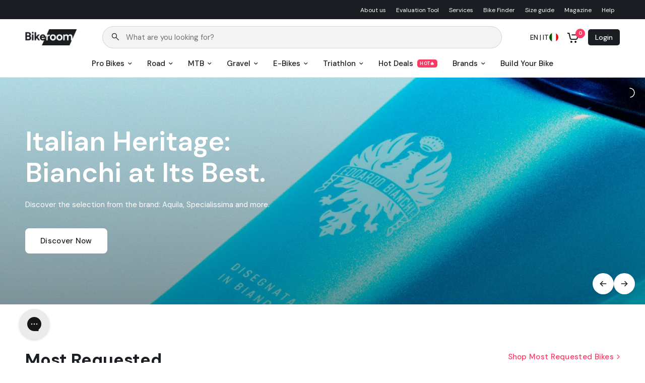

--- FILE ---
content_type: text/css
request_url: https://bike-room.com/cdn/shop/t/24/assets/predictive-search.css?v=22105463445616279241760450205
body_size: 139
content:
.thb-predictive-search--label{display:block;font-style:normal;font-weight:500;font-size:.9375rem;line-height:1;margin-bottom:20px}.thb-predictive-search--popular{margin-bottom:30px}.thb-predictive-search--popular ul{list-style:none;margin:0;padding:0}.thb-predictive-search--popular a{font-size:.9375rem;font-weight:400}.thb-predictive-search--popular a mark{font-weight:500;background:transparent}.thb-predictive-search--promotion-products{margin-left:-30px;width:calc(100% + 60px)}.thb-predictive-search--promotion-products .products.row{padding:0 30px;display:grid;grid-gap:10px;margin:0;grid-auto-flow:column;grid-auto-columns:minmax(70%,1fr);overflow-x:auto;grid-template-columns:repeat(auto-fill,minmax(70%,1fr));scroll-snap-type:x mandatory;scrollbar-width:none}.thb-predictive-search--promotion-products .products.row::-webkit-scrollbar{display:none}.thb-predictive-search--promotion-products .products.row .columns{padding:0;flex:0 0 100%;max-width:100%}@media only screen and (min-width: 1068px){.thb-predictive-search--promotion-products .products.row{grid-auto-columns:minmax(40%,1fr);grid-template-columns:repeat(auto-fill,minmax(40%,1fr))}}.custom-search-drawer-default{display:none}.custom-search-drawer-default.active{display:block}.custom-serach-suggestions-list{padding:16px 24px;display:flex;flex-direction:column;gap:4px}.custom-serach-suggestions-list a{display:flex;align-items:center;gap:16px;font-size:14px;height:36px;cursor:pointer}.custom-serach-suggestions-list a svg{width:20px;height:20px}.custom-serach-suggestions-list a svg path{fill:#6a6c6f}.custom-search-collection-list{display:flex;flex-direction:column;background-color:#f4f4f4;padding:12px 24px;border-top:1px solid #d1d2d3;font-size:14px;gap:12px}.custom-search-collection-list .colleciton-name{text-transform:uppercase;flex-shrink:0;font-size:10px;letter-spacing:.6px;color:#1a1d21;font-weight:500;padding-right:12px;opacity:.6;padding-top:7px;width:100%}.custom-search-collection-list .collection-grid{flex-grow:1;display:flex;gap:16px;flex-wrap:wrap}.custom-search-collection-list .collection-grid a{text-decoration:none;min-width:120px;display:flex;align-items:center;gap:8px}.custom-search-collection-image{width:32px;height:32px;border-radius:5px;overflow:hidden}.custom-search-collection-image img{width:100%;height:100%;object-fit:cover}.custom-search-results{display:none}.custom-search-results.active{display:block}.product-card-small-search{border:none!important;width:100%!important;padding:10px 0!important}.search-side-panel-inner{padding:0 24px 12px!important}.custom-search-submit-btn{color:#ff3864;font-size:15px;font-weight:500}.custom-search-empty-loading{display:flex;justify-content:center;align-items:center;height:80px}.custom-search-empty-loading div{width:36px;height:36px}.custom-search-product-price{display:inline-flex;align-items:center;min-height:14px;pointer-events:none!important}.product-card-small-search:hover .price{transform:none!important}@media only screen and (min-width: 768px){.custom-search-collection-list{gap:0px;flex-direction:row}.custom-search-collection-list .colleciton-name{width:160px}}
/*# sourceMappingURL=/cdn/shop/t/24/assets/predictive-search.css.map?v=22105463445616279241760450205 */


--- FILE ---
content_type: text/css
request_url: https://bike-room.com/cdn/shop/t/24/assets/list-collections.css?v=115359707110642745551760450203
body_size: 534
content:
.collection-card--image,.collection-card--image img,.collection-card.style2{transition:all .25s cubic-bezier(.104,.204,.492,1)}.collection-card--image{isolation:isolate;border-radius:var(--block-border-radius, 16px)}.collection-card--image{box-shadow:var(--block-shadows)}.collection-grid{display:grid;grid-template-columns:repeat(2,1fr);grid-gap:20px 10px}@media only screen and (min-width: 768px){.collection-grid{grid-template-columns:repeat(var(--var-collection-list-columns),1fr);grid-gap:8px}}@media only screen and (min-width: 1068px){.collection-grid{grid-gap:30px}}@media only screen and (max-width: 767px){.collection-grid.swipe-on-mobile{display:grid;grid-auto-flow:column;grid-auto-columns:minmax(calc(90vw - 15px),1fr);overflow-x:auto;grid-template-columns:repeat(auto-fill,minmax(calc(90vw - 15px),1fr));scroll-snap-type:x mandatory;scrollbar-width:none;margin-left:-15px;width:calc(100% + 30px);padding:0 15px}.collection-grid.swipe-on-mobile::-webkit-scrollbar{display:none}.collection-grid.swipe-on-mobile .collection-card{margin-bottom:10px}}@media only screen and (max-width: 767px){.collection-grid.swipe-on-mobile.mobile-columns--2{grid-auto-columns:minmax(calc(50vw - 30px),1fr);grid-template-columns:repeat(auto-fill,minmax(calc(50vw - 30px),1fr))}}.collection-grid__carousel{display:block;grid-gap:0;overflow:visible}.collection-grid__carousel .columns{width:100%}@media only screen and (min-width: 768px){.collection-grid__carousel{margin:0 -15px}}@media only screen and (max-width: 767px){.collection-grid__carousel .flickity-slider{margin:0 -4px;width:calc(100% + 8px)}.collection-grid__carousel .flickity-viewport{overflow:visible}}.collection-grid__carousel .flickity-nav.flickity-prev{left:-9px}.collection-grid__carousel .flickity-nav.flickity-next{right:-9px}.collection-card{width:100%;position:relative}.collection-card--link{display:block;margin-bottom:0;color:var(--collection-text-color, var(--color-body, #2c2d2e));font-size:1.0625rem;line-height:1.2;font-weight:500;width:100%}.collection-card--link:hover{color:var(--collection-text-color, var(--color-body, #2c2d2e))}@media only screen and (min-width: 1068px){.collection-card--link-medium{font-size:1.5rem}}@media only screen and (min-width: 1068px){.collection-card--link-large{font-size:2rem}}.collection-card--content{word-break:break-word}.collection-card--content p{display:block;margin-top:10px;font-size:.8125rem;margin-bottom:0;overflow:hidden;display:-webkit-box;-webkit-line-clamp:3;-webkit-box-orient:vertical}.collection-card--image{position:relative;height:0;overflow:hidden;z-index:5}.collection-card--image img{display:block;will-change:scale}.collection-card--image img,.collection-card--image .thb-placeholder{position:absolute;top:0;left:0;width:100%;height:100%;object-fit:cover}.collection-card--image.media-aspect-landscape{padding-bottom:120px}@media only screen and (min-width: 768px){.collection-card--image.media-aspect-landscape{padding-bottom:160px}}.collection-card--image.media-aspect-square{padding-bottom:100%}.collection-card--image.media-aspect-portrait{padding-bottom:125%}.collection-card--image.media-aspect-adapt{padding-bottom:var(--var-media-aspect-ratio)}.collection-card--image:after{content:"";position:absolute;bottom:0;left:0;width:100%;height:100%;z-index:11;pointer-events:none;background:rgba(var(--overlay-color-rgb),var(--overlay-opacity))}.collection-card.style1 .collection-card--image{margin-bottom:20px}.collection-card.style1 .collection-card--content{text-align:center}.collection-card.style1 .collection-card--content .collection-card--link{display:inline-block;margin:0;height:auto}.collection-card.style1:hover img,.collection-card.style1:focus img{transform:scale(1.05)}.collection-card.style2 .collection-card--content{position:absolute;top:0;bottom:0;left:0;right:0;z-index:10;padding:20px;display:flex}.collection-card.style2 .collection-card--content .collection-card--link{display:flex}.collection-card.style2 .collection-card--content .collection-card--link-top-left{justify-content:flex-start;align-items:flex-start}.collection-card.style2 .collection-card--content .collection-card--link-top-center{justify-content:center;align-items:flex-start;text-align:center}.collection-card.style2 .collection-card--content .collection-card--link-top-right{justify-content:flex-end;align-items:flex-start;text-align:right}.collection-card.style2 .collection-card--content .collection-card--link-middle-left{justify-content:flex-start;align-items:center}.collection-card.style2 .collection-card--content .collection-card--link-middle-center{justify-content:center;align-items:center;text-align:center}.collection-card.style2 .collection-card--content .collection-card--link-middle-right{justify-content:flex-end;align-items:center;text-align:right}.collection-card.style2 .collection-card--content .collection-card--link-bottom-left{justify-content:flex-start;align-items:flex-end}.collection-card.style2 .collection-card--content .collection-card--link-bottom-center{justify-content:center;align-items:flex-end;text-align:center}.collection-card.style2 .collection-card--content .collection-card--link-bottom-right{justify-content:flex-end;align-items:flex-end;text-align:right}@media (hover: hover){.collection-card.style2:hover,.collection-card.style2:focus{transform:translateY(-10px)}}.collection-card.style2.collection-card--has-shadow:hover .has-shadow--true{box-shadow:0 4px 6px #00000029}
/*# sourceMappingURL=/cdn/shop/t/24/assets/list-collections.css.map?v=115359707110642745551760450203 */


--- FILE ---
content_type: text/css
request_url: https://bike-room.com/cdn/shop/t/24/assets/testimonials.css?v=77775382419733885841760450207
body_size: 280
content:
@charset "UTF-8";.testimonials--carousel .flickity-viewport,.flickity-custom-dots .dot{transition:all .25s cubic-bezier(.104,.204,.492,1)}.testimonials--full-width-false{isolation:isolate;border-radius:var(--block-border-radius, 16px)}.star-rating{--star-percent: calc(var(--star-rating) / 5 * 100%);display:inline-block;font-size:1rem;font-family:Times;line-height:1}.star-rating:before{content:"\2605\2605\2605\2605\2605";background:linear-gradient(90deg,var(--color-star) var(--star-percent),#e1e1e1 var(--star-percent));-webkit-background-clip:text;-webkit-text-fill-color:transparent}.star-rating span{font-size:.75rem;margin-left:8px}.rating{display:inline-block;margin:0}.rating-star{--letter-spacing: .3;--font-size: 1.5;--percent: calc( ( var(--rating) / var(--rating-max) + var(--rating-decimal) * var(--font-size) / (var(--rating-max) * (var(--letter-spacing) + var(--font-size))) ) * 100% );letter-spacing:calc(var(--letter-spacing) * 1rem);font-size:calc(var(--font-size) * 1rem);line-height:1;display:inline-block;font-family:Times;margin:0}.rating-star:before{content:"\2605\2605\2605\2605\2605";background:linear-gradient(90deg,var(--color-reviews) var(--percent),rgba(var(--color-foreground),.15) var(--percent));-webkit-background-clip:text;-webkit-text-fill-color:transparent}.rating-text{display:none}.rating-count{display:none;margin:0}@media (forced-colors: active){.rating{display:none}.rating-text{display:block}}.section-testimonials .row.full-width-row{padding:0}.section-testimonials .row.full-width-row>.columns{padding:0}.testimonials{background:var(--color-bg, var(--bg-body, #f5f5f5));color:var(--color-text, var(--color-body, #2c2d2e));text-align:center;overflow:hidden}.testimonials--heading{margin:0 auto;text-align:center}.testimonials--heading h6{font-size:.8125rem;color:var(--color-text, var(--color-body, #2c2d2e));letter-spacing:.1em}@media only screen and (min-width: 768px){.testimonials--heading h6{margin-bottom:40px}}.testimonials--inner{font-size:1.5rem;max-width:830px;padding:0 15px;margin:0 auto}@media only screen and (min-width: 768px){.testimonials--inner.text-small{font-size:1.5rem}}@media only screen and (min-width: 768px){.testimonials--inner.text-medium{font-size:2.125rem}}@media only screen and (min-width: 768px){.testimonials--inner.text-large{font-size:2.5rem}}.testimonials--carousel{display:flex;flex-direction:column}.testimonials--carousel .flickity-page-dots{margin-top:30px}.testimonials--carousel.pagination--logos{flex-direction:column-reverse}.testimonials--testimonial{width:100%}.testimonials--testimonial .star-rating{font-size:1.125rem;margin-bottom:1.25rem}.testimonials--testimonial-content p{line-height:1.3;font-family:inherit}.testimonials--author{font-size:.875rem;line-height:1}.testimonials--author:before{content:"\2014";margin-right:10px}.testimonials scroll-shadow{margin:0 -15px;width:calc(100% + 30px)}.flickity-custom-dots{list-style:none;margin:40px 0 0;padding:0 15px;display:inline-flex;flex-wrap:nowrap;align-items:center;grid-gap:25px;overflow-x:scroll}@media only screen and (min-width: 768px){.flickity-custom-dots{grid-gap:50px}}.flickity-custom-dots .dot{display:inline-flex;opacity:.4;flex-shrink:0;cursor:pointer}.flickity-custom-dots .dot.is-selected{opacity:1}
/*# sourceMappingURL=/cdn/shop/t/24/assets/testimonials.css.map?v=77775382419733885841760450207 */


--- FILE ---
content_type: text/javascript
request_url: https://bike-room.com/cdn/shop/t/24/assets/product.js?v=53535552289893217321768583286
body_size: 7768
content:
if(!customElements.get("variant-selects")){class VariantSelects extends HTMLElement{constructor(){super(),this.sticky=this.dataset.sticky,this.updateUrl=this.dataset.updateUrl==="true",this.isDisabledFeature=this.dataset.isDisabled,this.addEventListener("change",this.onVariantChange),this.other=Array.from(document.querySelectorAll("variant-selects")).filter(selector=>selector!=this),this.productWrapper=this.closest(".thb-product-detail"),this.productSlider=this.productWrapper.querySelector(".product-images"),this.hideVariants=this.dataset.hideVariants==="true";const lowP=document.querySelector("#am-omnibus-block");lowP&&new MutationObserver(()=>{this.updateMinPrice(fryPrice)}).observe(lowP,{childList:!0})}connectedCallback(){this.updateOptions(),this.updateMasterId(),this.setDisabled(),this.setImageSet();const trade_button=document.getElementById("trade-in-btn"),quick_link=document.getElementById("bid_quick_view_link");trade_button&&trade_button.classList.remove("disabled-link"),quick_link&&quick_link.dataset.disabled==="0"&&quick_link.classList.remove("disabled-link");const dealer_text=document.getElementById("prod-sold-by");if(!this.currentVariant)this.toggleAddButton(!0,"",!0),this.setUnavailable(),trade_button&&trade_button.classList.add("disabled-link"),quick_link&&quick_link.classList.add("disabled-link"),dealer_text&&dealer_text.classList.add("hidden");else{this.currentVariant.available||(trade_button&&trade_button.classList.add("disabled-link"),quick_link&&quick_link.classList.add("disabled-link")),quick_link&&(quick_link.href=`${quick_link.dataset.url}?variant=${this.currentVariant.id}&bid=true`);let d=this.currentVariant.option1.split("-");this.currentVariant.option1&&(this.currentVariant.option1=="Bikeroom"||this.currentVariant.option1=="002"?dealer_text&&dealer_text.classList.add("hidden"):dealer_text&&dealer_text.classList.remove("hidden")),this.updateMedia(),this.updateUrl&&this.updateURL(),this.updateVariantInput(),this.renderProductInfo()}this.updateBid()}onVariantChange(){this.updateOptions(),this.updateMasterId(),this.toggleAddButton(!0,"",!1),this.updatePickupAvailability(),this.removeErrorMessage(),this.updateVariantText(),this.setDisabled(),this.updateBKRMProtectionPrice();const trade_button=document.getElementById("trade-in-btn"),quick_link=document.getElementById("bid_quick_view_link");trade_button&&trade_button.classList.remove("disabled-link"),quick_link&&quick_link.dataset.disabled==="0"&&quick_link.classList.remove("disabled-link");const dealer_text=document.getElementById("prod-sold-by");if(typeof priceChangeMutation<"u"&&priceChangeMutation.observe(document.getElementById(`price-${this.dataset.section}`),{childList:!0,subtree:!0}),!this.currentVariant)this.toggleAddButton(!0,"",!0),this.setUnavailable(),trade_button&&trade_button.classList.add("disabled-link"),quick_link&&quick_link.classList.add("disabled-link"),dealer_text&&dealer_text.classList.add("hidden");else{this.currentVariant.available||(trade_button&&trade_button.classList.add("disabled-link"),quick_link&&quick_link.classList.add("disabled-link")),quick_link&&(quick_link.href=`${quick_link.dataset.url}?variant=${this.currentVariant.id}&bid=true`);let d=this.currentVariant.option1.split("-");this.currentVariant.option1&&(this.currentVariant.option1=="Bikeroom"||this.currentVariant.option1=="002"?dealer_text&&dealer_text.classList.add("hidden"):dealer_text&&dealer_text.classList.remove("hidden"));const limit=2e3,ex=Shopify?.exchange_rate,normalized_limit=limit*100*ex;let title="Standard",alt_title="Standard";this.currentVariant.taxable?(alt_title="Standard",this.currentVariant.price>normalized_limit?title="Standard":title="Reduced"):(alt_title="Margin",this.currentVariant.price>normalized_limit?title="Margin":title="Reduced_margin"),document.querySelectorAll(".prod-service-price").forEach(item=>{if(item.dataset.s=="true"){if(item.dataset.variant===title){item.classList.remove("hidden");return}}else if(item.dataset.variant===alt_title){item.classList.remove("hidden");return}item.classList.add("hidden")}),document.querySelectorAll(".bid-dialog-service").forEach(item=>{if(item.dataset.s=="true"){if(item.dataset.variant===title){item.classList.remove("hidden");return}}else if(item.dataset.variant===alt_title){item.classList.remove("hidden");return}item.classList.add("hidden")}),this.updateMedia(),this.updateUrl&&this.updateURL(),this.updateVariantInput(),this.renderProductInfo()}this.updateOther(),this.updateBid(),this.updateMinPrice(),dispatchCustomEvent("product:variant-change",{variant:this.currentVariant,sectionId:this.dataset.section})}updateBKRMProtectionPrice(){const protectionPriceSpan=document.getElementById("bkrm-protection-price"),price=this.currentVariant.price,priceWithProtection=price+5e3*window.Shopify.exchange_rate+price*.03,formatted=window.Shopify.formatMoney(priceWithProtection);protectionPriceSpan.innerHTML=formatted}updateBid(){let bidBtn=document.getElementById("bid-dialog-open-btn");if(!this.currentVariant)bidBtn&&bidBtn.classList.add("disabled-link");else{if(!bidBtn)return;if(this.currentVariant.available==!1){bidBtn.classList.add("disabled-link");return}if(!enabledVariants||!enabledVariants[this.currentVariant.id]){bidBtn.classList.add("disabled-link");return}if(this.currentVariant.options[0]=="091"||this.currentVariant.options[0]=="096"||this.currentVariant.options[0]=="Zyclora.it"||this.currentVariant.options[0]=="TUVALUM SPORTS SL"){bidBtn.classList.add("disabled-link");return}try{const l=1200*Shopify.exchange_rate;if(this.currentVariant.price/100<l){bidBtn.classList.add("disabled-link");return}}catch(e){console.error(e)}bidBtn.classList.remove("disabled-link");let size=document.getElementById("bid-product-size"),size_sm=document.getElementById("bid-product-size-sm"),color=document.getElementById("bid-product-color"),color_sm=document.getElementById("bid-product-color-sm"),size_sub=document.getElementById("bid-subtotal-item-color-name"),color_sub=document.getElementById("bid-subtotal-item-size-name");if(size.innerHTML=this.currentVariant.options[1],color.innerHTML=this.currentVariant.options[2],size_sm.innerHTML=this.currentVariant.options[1],color_sm.innerHTML=this.currentVariant.options[2],color_sub.innerHTML=this.currentVariant.options[1],size_sub.innerHTML=this.currentVariant.options[2],this.currentVariant.featured_image){let image=document.getElementById("bid-product-image");image.src=this.currentVariant.featured_image.src;let image_sm=document.getElementById("bid-product-image-sm");image_sm.src=this.currentVariant.featured_image.src}let price=this.currentVariant.price/100,compPrice=this.currentVariant.compare_at_price?this.currentVariant.compare_at_price/100:0;bidDialogData={price,betterPrice:Math.round(price*.95),goodPrice:Math.round(price*.9),comparePrice:compPrice,isBkrm:this.currentVariant.options[0]=="Bikeroom"};try{bidConstraints=getBidConstraints(bidDialogData),bidConstraints&&(bidDialogData.betterPrice=Math.round(bidDialogData.price*(1-bidConstraints.min)),bidDialogData.goodPrice=Math.round(bidDialogData.price*(1-bidConstraints.max)),bidDialogData.input=bidConstraints.input)}catch(e){console.error(e)}bidDialogFormData.variantId=`${this.currentVariant.id}`;try{const limit=8e3*Shopify.exchange_rate;let d=bidBtn.parentElement.dataset.modal;d=d.split("-"),price>=limit?(d[1]="bidform",bidBtn.children[0].innerHTML=bidBtn.parentElement.dataset.form):(d[1]="bid",bidBtn.children[0].innerHTML=bidBtn.parentElement.dataset.text),d=d.join("-"),bidBtn.parentElement.dataset.modal=d}catch(e){console.error(e)}}}updateOptions(){this.fieldsets=Array.from(this.querySelectorAll("fieldset")),this.options=[],this.fieldsets.forEach((fieldset,i)=>{fieldset.querySelector("select")?this.options.push(fieldset.querySelector("select").value):fieldset.querySelectorAll("input").length&&this.options.push(fieldset.querySelector("input:checked").value)})}updateVariantText(){Array.from(this.querySelectorAll("fieldset")).forEach((item,i)=>{let label=item.querySelector(".form__label__value");label&&(label.innerHTML=this.options[i])})}updateMasterId(){const v=this.getVariantData().toSorted((a,b)=>{const nameA=a.option1.toUpperCase(),nameB=b.option1.toUpperCase();return nameA==="BIKEROOM"||nameA==="002"?-1:nameB==="BIKEROOM"||nameB==="002"?1:a.price<b.price?-1:a.price>b.price?1:0});this.currentVariant=v.find(variant=>shopify_meta_hide[variant.id]||variant.available===!1?!1:!variant.options.map((option,index)=>index===nameToOptionN.Dealer?!0:this.options[index]===option).includes(!1)),this.currentVariant===void 0&&(this.currentVariant=v.find(variant=>shopify_meta_hide[variant.id]?!1:!variant.options.map((option,index)=>index===nameToOptionN.Dealer?!0:this.options[index]===option).includes(!1))),this.currentVariant===void 0&&this.currentVariant===void 0&&(this.currentVariant={option1:this.options[0],option2:this.options[1],option3:this.options[2],id:123,options:this.options,available:!1,title:this.options.join(" / ")})}updateOther(){if(this.dataset.updateUrl!=="false"&&this.other.length){let fieldsets=this.other[0].querySelectorAll("fieldset"),fieldsets_array=Array.from(fieldsets);this.options.forEach((option,i)=>{fieldsets_array[i].querySelector("select")?fieldsets_array[i].querySelector("select").value=option:fieldsets_array[i].querySelectorAll("input").length&&(fieldsets_array[i].querySelector(`input[value='${option}']`).checked=!0)}),this.other[0].updateOptions(),this.other[0].updateMasterId(),this.other[0].updateVariantText(),this.other[0].setDisabled()}}updateMedia(){if(!this.currentVariant||!this.currentVariant.featured_media)return;let productSlider=document.querySelector(".thb-product-detail .product-images"),thumbnails=document.querySelector(".thb-product-detail #Product-Thumbnails");this.setActiveMedia(`#Slide-${this.dataset.section}-${this.currentVariant.featured_media.id}`,`#Thumb-${this.dataset.section}-${this.currentVariant.featured_media.id}`,productSlider,thumbnails)}setActiveMedia(mediaId,thumbId,productSlider,thumbnails){let flkty=Flickity.data(productSlider),activeMedia=productSlider?.querySelector(mediaId);if(flkty&&this.hideVariants){if(productSlider?.querySelector(".product-images__slide.is-initial-selected")&&productSlider?.querySelector(".product-images__slide.is-initial-selected")?.classList.remove("is-initial-selected"),[].forEach.call(productSlider?.querySelectorAll(".product-images__slide-item--variant"),function(el){el?.classList.remove("is-active")}),activeMedia?.classList.add("is-active"),activeMedia?.classList.add("is-initial-selected"),this.setImageSetMedia(),thumbnails){let activeThumb=thumbnails?.querySelector(thumbId);thumbnails?.querySelector(".product-thumbnail.is-initial-selected")&&thumbnails?.querySelector(".product-thumbnail.is-initial-selected")?.classList.remove("is-initial-selected"),[].forEach.call(thumbnails?.querySelectorAll(".product-images__slide-item--variant"),function(el){el?.classList.remove("is-active")}),activeThumb?.classList.add("is-active"),activeThumb?.classList.add("is-initial-selected")}productSlider.reInit(this.imageSetIndex),productSlider.selectCell(mediaId)}else flkty&&productSlider.selectCell(mediaId);const currentImage=document.querySelector(mediaId)?.firstElementChild.children[1];if(currentImage?.src){let im=document.getElementById("product-sel-variant-hotspot")?.firstElementChild;if(!im)return;let rep=currentImage.cloneNode(!1);im.replaceWith(rep),im.setAttribute("style","mix-blend-mode: multiply; padding-right: 10px; padding-left: 10px;")}}updateURL(){!this.currentVariant||this.dataset.updateUrl==="false"||window.history.replaceState({},"",`${this.dataset.url}?variant=${this.currentVariant.id}`)}updateShareUrl(){const shareButton=document.getElementById(`Share-${this.dataset.section}`);shareButton&&shareButton.updateUrl(`${window.shopUrl}${this.dataset.url}?variant=${this.currentVariant.id}`)}updateVariantInput(){document.querySelectorAll(`#product-form-${this.dataset.section}, #product-form-installment`).forEach(productForm=>{const input=productForm.querySelector('input[name="id"]');input.value=this.currentVariant.id,input.dispatchEvent(new Event("change",{bubbles:!0}))})}updatePickupAvailability(){const pickUpAvailability=document.querySelector(".pickup-availability-wrapper");pickUpAvailability&&(this.currentVariant&&this.currentVariant.available?pickUpAvailability.fetchAvailability(this.currentVariant.id):(pickUpAvailability.removeAttribute("available"),pickUpAvailability.innerHTML=""))}removeErrorMessage(){const section=this.closest("section");if(!section)return;const productForm=section.querySelector("product-form");productForm&&productForm.handleErrorMessage()}getSectionsToRender(){return[`price-${this.dataset.section}`,`price-${this.dataset.section}--sticky`,`product-image-${this.dataset.section}--sticky`,`inventory-${this.dataset.section}`,`sku-${this.dataset.section}`,`quantity-${this.dataset.section}`]}renderProductInfo(){let sections=this.getSectionsToRender();fetch(`${this.dataset.url}?variant=${this.currentVariant.id}&section_id=${this.dataset.section}`).then(response=>response.text()).then(responseText=>{const html=new DOMParser().parseFromString(responseText,"text/html");sections.forEach(id=>{const destination=document.getElementById(id),source=html.getElementById(id);source&&destination&&(destination.innerHTML=source.innerHTML);const price=document.getElementById(id),price_fixed=document.getElementById(id+"--sticky");price&&price.classList.remove("visibility-hidden"),price_fixed&&price_fixed.classList.remove("visibility-hidden")}),this.toggleAddButton(!this.currentVariant.available,window.theme.variantStrings.soldOut)})}toggleAddButton(disable=!0,text=!1,modifyClass=!0){const productForm=document.getElementById(`product-form-${this.dataset.section}`);if(!productForm)return;const productTemplate=productForm.closest(".product-form").getAttribute("template"),submitButtons=document.querySelectorAll(".single-add-to-cart-button");submitButtons&&submitButtons.forEach(submitButton=>{const submitButtonText=submitButton.querySelector(".single-add-to-cart-button--text");submitButtonText&&(disable?(submitButton.setAttribute("disabled","disabled"),text&&(submitButtonText.textContent=text)):(submitButton.removeAttribute("disabled"),submitButton.classList.remove("loading"),productTemplate?.includes("pre-order")?submitButtonText.textContent=window.theme.variantStrings.preOrder:submitButtonText.textContent=window.theme.variantStrings.addToCart))})}setUnavailable(){const submitButtons=document.querySelectorAll(".single-add-to-cart-button"),price=document.getElementById(`price-${this.dataset.section}`),price_fixed=document.getElementById(`price-${this.dataset.section}--sticky`),trade_button=document.getElementById("trade-in-btn");submitButtons.forEach(submitButton=>{const submitButtonText=submitButton.querySelector(".single-add-to-cart-button--text");submitButton&&(submitButtonText.textContent=window.theme.variantStrings.unavailable,submitButton.classList.add("sold-out"))}),price&&price.classList.add("visibility-hidden"),price_fixed&&price_fixed.classList.add("visibility-hidden"),trade_button&&(trade_button.disabled=!0)}setDisabled(){if(this.isDisabledFeature!="true")return;const variant_data=this.getVariantData();if(variant_data){const selected_options=this.currentVariant?.options.map((value,index)=>({value,index:`option${index+1}`})),available_options=this.createAvailableOptionsTree(variant_data,selected_options);console.log(available_options),this.fieldsets.forEach((fieldset,i)=>{const fieldset_options=Object.values(available_options)[i];fieldset_options&&(fieldset.querySelector("select")?fieldset_options.forEach((option,option_i)=>{option.isUnavailable?fieldset.querySelector("option[value="+JSON.stringify(option.value)+"]").disabled=!0:fieldset.querySelector("option[value="+JSON.stringify(option.value)+"]").disabled=!1}):fieldset.querySelectorAll("input").length&&fieldset.querySelectorAll("input").forEach((input,input_i)=>{input.classList.toggle("is-disabled",fieldset_options[input_i].isUnavailable)}))})}return!0}getImageSetName(variant_name){return variant_name.toLowerCase().replace(/[^a-z0-9]+/g,"-").replace(/-$/,"").replace(/^-/,"")}setImageSet(){if(!this.productSlider)return;let dataSetEl=this.productSlider.querySelector("[data-set-name]");dataSetEl&&(this.imageSetName=dataSetEl.dataset.setName,this.imageSetIndex=this.querySelector('.product-form__input[data-handle="'+this.imageSetName+'"]').dataset.index,this.dataset.imageSetIndex=this.imageSetIndex,this.setImageSetMedia())}setImageSetMedia(){if(!this.imageSetIndex)return;let setValue=this.getImageSetName(this.currentVariant[this.imageSetIndex]),group=this.imageSetName+"_"+setValue,selected_set_images=this.productWrapper.querySelectorAll(`.product-images__slide[data-set-name="${this.imageSetName}"]`),selected_set_thumbs=this.productWrapper.querySelectorAll(`.product-thumbnail[data-set-name="${this.imageSetName}"]`);this.hideVariants&&(this.productWrapper.querySelectorAll(".product-images__slide").forEach(thumb=>{thumb.dataset.group&&thumb.dataset.group!==group&&thumb.classList.remove("is-active")}),selected_set_images.forEach(thumb=>{thumb.classList.toggle("is-active",thumb.dataset.group===group)}),this.productWrapper.querySelectorAll(".product-thumbnail").forEach(thumb=>{thumb.dataset.group&&thumb.dataset.group!==group&&thumb.classList.remove("is-active")}),selected_set_thumbs.forEach(thumb=>{thumb.classList.toggle("is-active",thumb.dataset.group===group)}))}createAvailableOptionsTree(variant_data,selected_options){return console.log(selected_options),variant_data.reduce((options,variant)=>(Object.keys(options).forEach(index=>{if(variant[index]===null)return;let entry=options[index].find(option=>option.value===variant[index]);typeof entry>"u"&&(entry={value:variant[index],isUnavailable:!0},options[index].push(entry)),selected_options?.reduce((count,{value,index:index2})=>variant[index2]===value||index2==="option"+(nameToOptionN.Dealer+1)?count+1:count,0)>=selected_options?.length-1&&(entry.isUnavailable=entry.isUnavailable&&(variant.available&&!shopify_meta_hide[variant.id]?!1:entry.isUnavailable)),(!this.currentVariant||!this.currentVariant.available)&&selected_options?.find(option=>variant.available&&!shopify_meta_hide[variant.id]&&option.value===entry.value&&index===option.index)&&(entry.isUnavailable=!0);const excludedKey="option"+(nameToOptionN.Dealer+1),firstKey=Object.keys(options).find(key=>key!==excludedKey),secondKey=Object.keys(options).findLast(key=>key!==excludedKey);index==firstKey&&(entry.isUnavailable=entry.isUnavailable&&(variant.available&&!shopify_meta_hide[variant.id]?!1:entry.isUnavailable))}),options),{option1:[],option2:[],option3:[]})}getVariantData(){return this.variantData=this.variantData||JSON.parse(this.querySelector('[type="application/json"]').textContent),this.variantData}updateMinPrice(price){const m=document.querySelector("#am-omnibus-block")?.children[0]?.innerHTML;if(!m)return;if(!this.currentVariant&&!price){const cont2=document.querySelector("#am-omnibus-block").parentElement.parentElement;cont2&&cont2.classList.add("hidden");return}const cr=Shopify.exchange_rate/Shopify.currency.rate;let p=price??this.currentVariant?.price;p=p/100,p=p/Shopify.currency.rate;let ngp=m.split(":");ngp=ngp[1],ngp=ngp?.split("<")[0],ngp=Number(ngp.replace(/[^0-9]+/g,""))/100;let gp=ngp*cr/Shopify.currency.rate;const cont=document.querySelector("#am-omnibus-block").parentElement.parentElement;let ht=m.split(":");if(ht[1]=ht[1].split("<"),ht[1][0]=Shopify.formatMoney(Math.round(ngp*cr)*100),ht[1]=ht[1].join("<"),ht=ht.join(": "),Math.abs(gp-p)>5){if(!cont)return;if(!cont.querySelector(".tooltip")){const tooltip=`
											<div class="tooltip" style="padding-top: 2px">
												<svg width="16" height="16" viewBox="0 0 16 16" fill="none" xmlns="http://www.w3.org/2000/svg">
													<path d="M7.45 11.6166H8.56666V7.7166H7.45V11.6166ZM7.99473 6.5666C8.1538 6.5666 8.28889 6.5128 8.4 6.4052C8.51111 6.2976 8.56666 6.16427 8.56666 6.0052C8.56666 5.84613 8.51286 5.71105 8.40526 5.59994C8.29766 5.48882 8.16433 5.43327 8.00526 5.43327C7.8462 5.43327 7.71111 5.48707 7.6 5.59467C7.48888 5.70227 7.43333 5.8356 7.43333 5.99467C7.43333 6.15374 7.48713 6.28882 7.59473 6.39994C7.70233 6.51105 7.83566 6.5666 7.99473 6.5666ZM8.0046 14.7333C7.14701 14.7333 6.33956 14.5707 5.58225 14.2456C4.82492 13.9204 4.16216 13.4732 3.59396 12.9039C3.02576 12.3346 2.57916 11.6719 2.25416 10.9158C1.92916 10.1598 1.76666 9.35193 1.76666 8.4923C1.76666 7.63176 1.92923 6.82561 2.25438 6.07385C2.57952 5.32209 3.02675 4.6621 3.59605 4.0939C4.16535 3.5257 4.82803 3.0791 5.5841 2.7541C6.34015 2.4291 7.148 2.2666 8.00763 2.2666C8.86817 2.2666 9.67432 2.42917 10.4261 2.75432C11.1778 3.07946 11.8378 3.52668 12.406 4.09599C12.9742 4.66529 13.4208 5.32667 13.7458 6.08014C14.0708 6.83359 14.2333 7.63866 14.2333 8.49534C14.2333 9.35292 14.0708 10.1604 13.7456 10.9177C13.4205 11.675 12.9732 12.3378 12.4039 12.906C11.8346 13.4742 11.1733 13.9208 10.4198 14.2458C9.66634 14.5708 8.86127 14.7333 8.0046 14.7333ZM8 13.6166C9.41666 13.6166 10.6236 13.118 11.6208 12.1208C12.6181 11.1235 13.1167 9.9166 13.1167 8.49994C13.1167 7.08327 12.6181 5.87632 11.6208 4.8791C10.6236 3.88188 9.41666 3.38327 8 3.38327C6.58333 3.38327 5.37638 3.88188 4.37916 4.8791C3.38194 5.87632 2.88333 7.08327 2.88333 8.49994C2.88333 9.9166 3.38194 11.1235 4.37916 12.1208C5.37638 13.118 6.58333 13.6166 8 13.6166Z" fill="#6A6C6F"/>
												</svg>
												<span class="tooltiptext">${fryTooltopText}</span>
											</div>
										`;cont.insertAdjacentHTML("beforeend",tooltip)}let bbb=document.querySelector("#am-omnibus-block")?.children[0];bbb&&(bbb.innerHTML=ht),cont.classList.add("jsb"),cont.classList.remove("hidden")}else{if(!cont)return;cont.classList.add("hidden")}}}customElements.define("variant-selects",VariantSelects);class VariantRadios extends VariantSelects{constructor(){super()}updateOptions(){const fieldsets=Array.from(this.querySelectorAll("fieldset"));this.options=fieldsets.map(fieldset=>Array.from(fieldset.querySelectorAll("input")).find(radio=>radio.checked).value)}}customElements.define("variant-radios",VariantRadios)}if(!customElements.get("product-slider")){class ProductSlider extends HTMLElement{constructor(){super(),this.addEventListener("change",this.setupProductGallery)}connectedCallback(){this.product_container=this.closest(".thb-product-detail"),this.thumbnail_container=this.product_container.querySelector(".product-thumbnail-container"),this.video_containers=this.querySelectorAll(".product-single__media-external-video--play"),this.setOptions(),this.init()}setOptions(){this.hide_variants=this.dataset.hideVariants=="true",this.thumbnails=this.thumbnail_container.querySelectorAll(".product-thumbnail"),this.prev_button=this.querySelector(".flickity-prev"),this.next_button=this.querySelector(".flickity-next"),this.options={wrapAround:!0,pageDots:!0,contain:!0,adaptiveHeight:!0,initialIndex:".is-initial-selected",prevNextButtons:!1,fade:!1,cellSelector:".product-images__slide.is-active"}}init(){this.flkty=new Flickity(this,this.options),this.selectedIndex=this.flkty.selectedIndex,this.setupEvents(),this.setupProductGallery()}reInit(imageSetIndex){this.flkty.destroy(),this.setOptions(),this.flkty=new Flickity(this,this.options),this.setupEvents(),this.selectedIndex=this.flkty.selectedIndex}setupEvents(){const _this=this;if(this.prev_button){let prev=this.prev_button.cloneNode(!0);this.prev_button.parentNode.append(prev),this.prev_button.remove(),prev.addEventListener("click",event=>{this.flkty.previous()}),prev.addEventListener("keyup",event=>{this.flkty.previous(),event.preventDefault()})}if(this.next_button){let next=this.next_button.cloneNode(!0);this.next_button.parentNode.append(next),this.next_button.remove(),next.addEventListener("click",event=>{this.flkty.next()}),next.addEventListener("keyup",event=>{this.flkty.next(),event.preventDefault()})}this.video_containers.forEach(container=>{container.querySelector("button").addEventListener("click",function(){container.setAttribute("hidden","")})}),this.flkty.on("settle",function(index){_this.selectedIndex=index}),this.flkty.on("change",index=>{let previous_slide=this.flkty.cells[_this.selectedIndex].element,previous_media=previous_slide.querySelector(".product-single__media"),active_thumbs=Array.from(this.thumbnails).filter(element=>element.classList.contains("is-active")),active_thumb=active_thumbs[index]?active_thumbs[index]:active_thumbs[0];this.thumbnails.forEach((item,i)=>{item.classList.remove("is-initial-selected")}),active_thumb.classList.add("is-initial-selected"),requestAnimationFrame(()=>{if(active_thumb.offsetParent===null)return;const windowHalfHeight=active_thumb.offsetParent.clientHeight/2,windowHalfWidth=active_thumb.offsetParent.clientWidth/2;active_thumb.parentElement.scrollTo({left:active_thumb.offsetLeft-windowHalfWidth+active_thumb.clientWidth/2,top:active_thumb.offsetTop-windowHalfHeight+active_thumb.clientHeight/2,behavior:"smooth"})}),previous_media.classList.contains("product-single__media-external-video")?(previous_media.dataset.provider==="youtube"?previous_media.querySelector("iframe").contentWindow.postMessage(JSON.stringify({event:"command",func:"pauseVideo",args:""}),"*"):previous_media.dataset.provider==="vimeo"&&previous_media.querySelector("iframe").contentWindow.postMessage(JSON.stringify({method:"pause"}),"*"),previous_media.querySelector(".product-single__media-external-video--play").removeAttribute("hidden")):previous_media.classList.contains("product-single__media-native-video")&&previous_media.querySelector("video").pause()}),setTimeout(()=>{Array.from(this.thumbnails).filter(element=>element.clientWidth>0).forEach((thumbnail,index)=>{thumbnail.addEventListener("click",()=>{this.thumbnailClick(thumbnail,index)})})})}thumbnailClick(thumbnail,index){[].forEach.call(this.thumbnails,function(el){el.classList.remove("is-initial-selected")}),thumbnail.classList.add("is-initial-selected"),this.flkty.select(index)}setDraggable(draggable){this.flkty.options.draggable=draggable,this.flkty.updateDraggable()}selectCell(mediaId){this.flkty.selectCell(mediaId)}setupProductGallery(){this.querySelectorAll(".product-single__media-zoom").length&&this.setEventListeners()}buildItems(){return this.activeImages=Array.from(this.querySelectorAll(".product-images__slide.is-active .product-single__media-image")),this.activeImages.map(item=>{let index=[].indexOf.call(item.parentNode.parentNode.children,item.parentNode),activelink=item.querySelector(".product-single__media-zoom");return activelink.dataset.index=index,{src:activelink.getAttribute("href"),msrc:activelink.dataset.msrc,w:activelink.dataset.w,h:activelink.dataset.h}})}setEventListeners(){this.links=this.querySelectorAll(".product-single__media-zoom"),this.pswpElement=document.querySelectorAll(".pswp")[0],this.pswpOptions={maxSpreadZoom:2,loop:!1,allowPanToNext:!1,closeOnScroll:!1,showHideOpacity:!1,arrowKeys:!0,history:!1,captionEl:!1,fullscreenEl:!1,zoomEl:!1,shareEl:!1,counterEl:!0,arrowEl:!0,preloaderEl:!0,getThumbBoundsFn:()=>{const thumbnail=this.querySelector(".product-images__slide.is-selected"),pageYScroll=window.pageYOffset||document.documentElement.scrollTop,rect=thumbnail.getBoundingClientRect();return{x:rect.left,y:rect.top+pageYScroll,w:rect.width}}},this.links.forEach(link=>{link.addEventListener("click",e=>this.zoomClick(e,link))})}zoomClick(e,link){if(this.items=this.buildItems(),this.pswpOptions.index=parseInt(link.dataset.index,10),typeof PhotoSwipe<"u"){let pswp=new PhotoSwipe(this.pswpElement,PhotoSwipeUI_Default,this.items,this.pswpOptions);pswp.listen("firstUpdate",function(){pswp.listen("parseVerticalMargin",function(item){item.vGap={top:50,bottom:50}})}),pswp.init()}e.preventDefault()}}customElements.define("product-slider",ProductSlider)}if(customElements.get("product-form")||customElements.define("product-form",class extends HTMLElement{constructor(){super()}connectedCallback(){this.sticky=this.dataset.sticky,this.form=document.getElementById(`product-form-${this.dataset.section}`),this.form.querySelector("[name=id]").disabled=!1,this.sticky||this.form.addEventListener("submit",this.onSubmitHandler.bind(this)),this.cartNotification=document.querySelector("cart-notification"),this.body=document.body,this.hideErrors=this.dataset.hideErrors==="true"}onSubmitHandler(evt){if(evt.preventDefault(),!this.form.reportValidity())return;const submitButtons=document.querySelectorAll(".single-add-to-cart-button");submitButtons.forEach(submitButton=>{submitButton.classList.contains("loading")||(submitButton.setAttribute("aria-disabled",!0),submitButton.classList.add("loading"))}),this.handleErrorMessage();const config={method:"POST",headers:{"X-Requested-With":"XMLHttpRequest",Accept:"application/javascript"}};let formData=new FormData(this.form);formData.append("sections",this.getSectionsToRender().map(section=>section.section)),formData.append("sections_url",window.location.pathname),config.body=formData,fetch(`${theme.routes.cart_add_url}`,config).then(response=>response.json()).then(response=>{if(response.status){dispatchCustomEvent("product:variant-error",{source:"product-form",productVariantId:formData.get("id"),errors:response.description,message:response.message}),this.handleErrorMessage(response.description);return}this.renderContents(response),dispatchCustomEvent("cart:item-added",{product:response.hasOwnProperty("items")?response.items[0]:response})}).catch(e=>{console.error(e)}).finally(()=>{submitButtons.forEach(submitButton=>{submitButton.classList.remove("loading"),submitButton.removeAttribute("aria-disabled")})})}getSectionsToRender(){return[{id:"Cart",section:"main-cart",selector:".thb-cart-form"},{id:"Cart-Drawer",section:"cart-drawer",selector:".cart-drawer"},{id:"cart-drawer-toggle",section:"cart-bubble",selector:".thb-item-count"}]}renderContents(parsedState){this.getSectionsToRender().forEach(section=>{if(!document.getElementById(section.id))return;const elementToReplace=document.getElementById(section.id).querySelector(section.selector)||document.getElementById(section.id);elementToReplace.innerHTML=this.getSectionInnerHTML(parsedState.sections[section.section],section.selector),typeof CartDrawer<"u"&&new CartDrawer,typeof Cart<"u"&&new Cart().renderContents(parsedState)});let product_drawer=document.getElementById("Product-Drawer"),search_drawer=document.getElementById("Search-Drawer");search_drawer.classList.contains("active")&&search_drawer.classList.remove("active"),product_drawer&&product_drawer.contains(this)?(product_drawer.classList.remove("active"),this.body.classList.remove("open-cc--product"),document.getElementById("Cart-Drawer")&&window?.location.pathname!=="/cart"&&(this.body.classList.add("open-cc"),document.getElementById("Cart-Drawer").classList.add("active"))):document.getElementById("Cart-Drawer")&&(this.body.classList.add("open-cc"),document.getElementById("Cart-Drawer").classList.add("active"),dispatchCustomEvent("cart-drawer:open"))}getSectionInnerHTML(html,selector=".shopify-section"){return new DOMParser().parseFromString(html,"text/html").querySelector(selector).innerHTML}handleErrorMessage(errorMessage=!1){this.hideErrors||(this.errorMessageWrapper=this.errorMessageWrapper||this.querySelector(".product-form__error-message-wrapper"),this.errorMessageWrapper&&(this.errorMessage=this.errorMessage||this.errorMessageWrapper.querySelector(".product-form__error-message"),this.errorMessageWrapper.toggleAttribute("hidden",!errorMessage),errorMessage&&(this.errorMessage.textContent=errorMessage)))}}),!customElements.get("product-add-to-cart-sticky")){class ProductAddToCartSticky extends HTMLElement{constructor(){super(),this.animations_enabled=document.body.classList.contains("animations-true")&&typeof gsap<"u"}connectedCallback(){this.setupObservers(),this.setupToggle()}setupToggle(){const button=this.querySelector(".product-add-to-cart-sticky--inner"),content=this.querySelector(".product-add-to-cart-sticky--content");if(this.animations_enabled){const tl=gsap.timeline({reversed:!0,paused:!0,onStart:()=>{button.classList.add("sticky-open")},onReverseComplete:()=>{button.classList.remove("sticky-open")}});tl.set(content,{display:"block",height:"auto"},"start").from(content,{height:0,duration:.25},"start+=0.001"),button.addEventListener("click",function(){return tl.reversed()?tl.play():tl.reverse(),!1})}else button.addEventListener("click",function(){return content.classList.toggle("active"),!1})}setupObservers(){let _this=this,observer=new IntersectionObserver(function(entries){entries.forEach(entry=>{if(entry.target===footer&&(entry.intersectionRatio>0?_this.classList.remove("sticky--visible"):entry.intersectionRatio==0&&_this.formPassed&&_this.classList.add("sticky--visible")),entry.target===form){let boundingRect=form.getBoundingClientRect();entry.intersectionRatio===0&&window.scrollY>boundingRect.top+boundingRect.height?(_this.formPassed=!0,_this.classList.add("sticky--visible")):entry.intersectionRatio===1&&(_this.formPassed=!1,_this.classList.remove("sticky--visible"))}})},{threshold:[0,1]}),form=document.getElementById(`product-form-${this.dataset.section}`),footer=document.getElementById("footer");_this.formPassed=!1,observer.observe(form),observer.observe(footer)}}customElements.define("product-add-to-cart-sticky",ProductAddToCartSticky)}if(!customElements.get("side-panel-links")){class ProductSidePanelLinks extends HTMLElement{constructor(){super(),this.links=this.querySelectorAll("button"),this.drawer=document.getElementById("Product-Information-Drawer"),this.buttons=this.drawer.querySelector(".side-panel-content--tabs"),this.panels=this.drawer.querySelector(".side-panel-content--inner").querySelectorAll(".side-panel-content--tab-panel"),this.body=document.body}connectedCallback(){this.setupObservers()}disconnectedCallback(){}setupObservers(){this.links.forEach((item,i)=>{item.addEventListener("click",e=>{this.body.classList.add("open-cc"),this.buttons.toggleActiveClass(i),this.drawer.classList.add("active")})})}}customElements.define("side-panel-links",ProductSidePanelLinks)}
//# sourceMappingURL=/cdn/shop/t/24/assets/product.js.map?v=53535552289893217321768583286


--- FILE ---
content_type: text/javascript
request_url: https://bike-room.com/cdn/shop/t/24/assets/predictive-search.js?v=92362033810789845311760450206
body_size: 394
content:
class PredictiveSearch{constructor(){this.container=document.getElementById("Search-Drawer"),this.form=document.querySelector("form.searchform"),this.button=document.querySelectorAll(".thb-quick-search"),this.input=document.querySelector("#side-panel-search-input"),this.closeButton=document.querySelector(".custom-search-close"),this.suggestions=document.querySelectorAll(".custom-search-suggestion"),this.blur=document.querySelector(".thb-full-menu li.menu-item-has-children.menu-item-has-megamenu"),this.defaultTab=this.container.querySelector(".custom-search-drawer-default"),this.predictiveSearchResults=this.container.querySelector(".custom-search-results"),this.input.classList.remove("no-js"),document.addEventListener("touchmove",e=>{let isOpen=document.getElementsByTagName("body")[0].classList.contains("open-anti-scroll");isOpen&&(console.log(isOpen),isOpen&&!this.container.contains(e.target)&&e.preventDefault())},{passive:!1}),this.setupEventListeners()}setupEventListeners(){this.form.addEventListener("submit",this.onFormSubmit.bind(this)),this.input.addEventListener("input",debounce(event=>{this.onChange(event)},300).bind(this)),this.input.addEventListener("focus",this.open.bind(this)),this.input.addEventListener("focusout",this.close.bind(this)),this.closeButton.addEventListener("click",()=>{document.getElementsByTagName("body")[0].classList.remove("open-anti-scroll"),this.container.classList.remove("active"),this.blur?.classList.remove("after-visible"),this.closeButton.classList.remove("close-active")})}getQuery(){return this.input.value.trim()}open(){document.getElementsByTagName("body")[0].classList.add("open-anti-scroll"),this.container.classList.add("active"),this.blur?.classList.add("after-visible"),this.closeButton.classList.add("close-active")}onChange(){const searchTerm=this.getQuery();if(!searchTerm.length){this.predictiveSearchResults.classList.remove("active"),this.defaultTab.classList.add("active");return}this.predictiveSearchResults.classList.add("active"),this.defaultTab.classList.remove("active"),this.getSearchResults(searchTerm)}onFormSubmit(event){this.getQuery().length||event.preventDefault()}onFocus(){const searchTerm=this.getQuery();searchTerm.length&&(this.predictiveSearchResults.classList.add("active"),this.defaultTab.classList.remove("active"),this.getSearchResults(searchTerm))}getSearchResults(searchTerm){const queryKey=searchTerm.replace(" ","-").toLowerCase();this.predictiveSearchResults.classList.add("loading"),fetch(`${theme.routes.predictive_search_url}?q=${encodeURIComponent(searchTerm)}&${encodeURIComponent("resources[type]")}=product,article,query&${encodeURIComponent("resources[limit]")}=10&section_id=predictive-search`).then(response=>{if(this.predictiveSearchResults.classList.remove("loading"),!response.ok){var error=new Error(response.status);throw error}return response.text()}).then(text=>{const resultsMarkup=new DOMParser().parseFromString(text,"text/html").querySelector("#shopify-section-predictive-search").innerHTML;this.renderSearchResults(resultsMarkup)}).catch(error=>{throw error})}renderSearchResults(resultsMarkup){this.predictiveSearchResults.innerHTML=resultsMarkup;let _this=this;this.container.querySelector("#search-results-submit").addEventListener("click",()=>{_this.form.submit()})}close(event){if(!(Math.max(document.documentElement.clientWidth||0,window.innerWidth||0)<1068)){if(event.relatedTarget&&this.container.contains(event.relatedTarget)){this.input.focus();return}document.getElementsByTagName("body")[0].classList.remove("open-anti-scroll"),this.container.classList.remove("active"),this.blur?.classList.remove("after-visible")}}}window.addEventListener("load",()=>{typeof PredictiveSearch<"u"&&new PredictiveSearch});
//# sourceMappingURL=/cdn/shop/t/24/assets/predictive-search.js.map?v=92362033810789845311760450206


--- FILE ---
content_type: application/javascript; charset=utf-8
request_url: https://cs.iubenda.com/cookie-solution/confs/js/56236276.js
body_size: -97
content:
_iub.csRC = { consApiKey: 'v8qYyt6FynxRUs2E7WFTr1mT6bXsHDSl', consentDatabasePublicKey: 'gPqZTtXzBiVlkx36yBbJepHypYP1GwCw', publicId: 'b1e901ec-6db6-11ee-8bfc-5ad8d8c564c0', floatingGroup: false };
_iub.csEnabled = true;
_iub.csPurposes = [2,1,4,5,3,"sh","s","sd9"];
_iub.cpUpd = 1760085850;
_iub.csFeatures = {"geolocation_setting":true,"cookie_solution_white_labeling":2,"rejection_recovery":true,"full_customization":true,"multiple_languages":true,"mobile_app_integration":true};
_iub.csT = null;
_iub.googleConsentModeV2 = true;
_iub.totalNumberOfProviders = 26;
